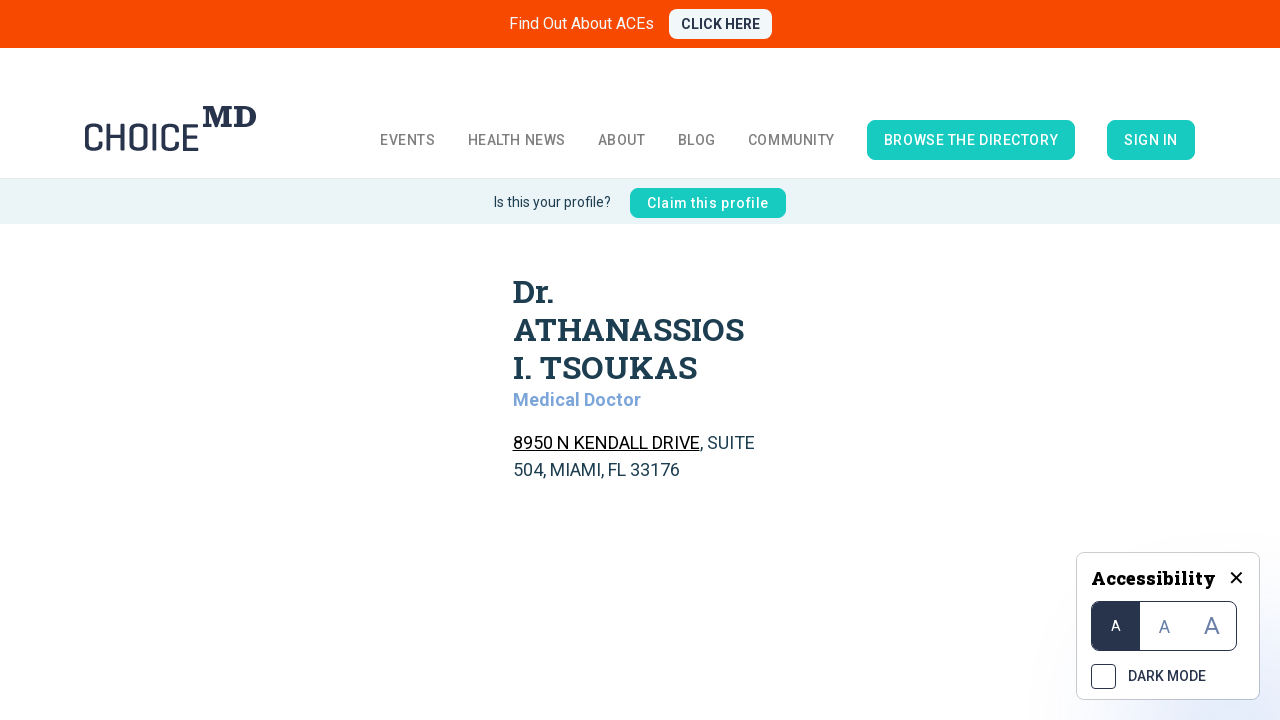

--- FILE ---
content_type: text/html; charset=utf-8
request_url: https://choicemd.com/provider-profile/athanassios-i-tsoukas-14337
body_size: 6467
content:
<!DOCTYPE html><html><head><meta charSet="utf-8"/><meta name="viewport" content="width=device-width, initial-scale=1, shrink-to-fit=no"/><link rel="stylesheet" href="https://fonts.googleapis.com/css?family=Roboto:300,400,500,700,900&amp;display=swap"/><link rel="stylesheet" href="https://fonts.googleapis.com/css?family=Roboto+Slab:300,400,500,700,900&amp;display=swap"/><link rel="stylesheet" href="https://fonts.googleapis.com/css?family=Raleway:400,600,700"/><link rel="stylesheet" href="https://use.fontawesome.com/releases/v5.6.1/css/all.css" integrity="sha384-gfdkjb5BdAXd+lj+gudLWI+BXq4IuLW5IT+brZEZsLFm++aCMlF1V92rMkPaX4PP" crossorigin="anonymous"/><link rel="stylesheet" href="https://stackpath.bootstrapcdn.com/bootstrap/4.1.3/css/bootstrap.min.css"/><link rel="stylesheet" href="/css/site-facelift.css"/><link rel="stylesheet" href="/css/admin.css"/><link rel="stylesheet" href="/css/login-tweaks.css"/><link rel="shortcut icon" href="/favicon.ico"/><meta name="keywords" content="Choice MD, doctor search, dentist search, women’s health, men’s health, children’s health, prevention, nutrition, medical, medical events, health information"/><link rel="canonical" href="https://www.choicemd.com/provider-profile/athanassios-i-tsoukas-14337"/><title>ChoiceMD | Dr. ATHANASSIOS I. TSOUKAS</title><meta name="description" content="The Choice MD provider profile for Dr. ATHANASSIOS I. TSOUKAS"/><link rel="preload" href="/_next/static/css/styles.0b8c560a.chunk.css" as="style" crossorigin="anonymous"/><link rel="stylesheet" href="/_next/static/css/styles.0b8c560a.chunk.css" crossorigin="anonymous" data-n-g=""/><noscript data-n-css="true"></noscript><link rel="preload" href="/_next/static/chunks/main-7522d19408d58e9421cd.module.js" as="script" crossorigin="anonymous"/><link rel="preload" href="/_next/static/chunks/webpack-5368516be23b2b90b813.module.js" as="script" crossorigin="anonymous"/><link rel="preload" href="/_next/static/chunks/framework.2d06488d9cc42d747bd3.module.js" as="script" crossorigin="anonymous"/><link rel="preload" href="/_next/static/chunks/commons.012a07f2f15ed4ea0f01.module.js" as="script" crossorigin="anonymous"/><link rel="preload" href="/_next/static/chunks/24dcc23de41db3c2dfe6e2a9e23818d65f1c219c.3a2a81f4fd2d52d5ec8f.module.js" as="script" crossorigin="anonymous"/><link rel="preload" href="/_next/static/chunks/32a404b1d2709f2bcb74ed8a6e36182f43a8dc8f.ee0fac52adb536487a3e.module.js" as="script" crossorigin="anonymous"/><link rel="preload" href="/_next/static/chunks/styles.36d1281f53c2f3e1c83a.module.js" as="script" crossorigin="anonymous"/><link rel="preload" href="/_next/static/chunks/pages/_app-7867e5a3503309064649.module.js" as="script" crossorigin="anonymous"/><link rel="preload" href="/_next/static/chunks/29107295.48f2634a2f2dc940ed6c.module.js" as="script" crossorigin="anonymous"/><link rel="preload" href="/_next/static/chunks/6f787607857516b7a0b26e9225fbba9fcdaad3ca.aa96839dd7bf6458e53f.module.js" as="script" crossorigin="anonymous"/><link rel="preload" href="/_next/static/chunks/7ba9e17a9223fb7ed6bd88dbd4c2e796814a7183.427ccdf7f54bef8934be.module.js" as="script" crossorigin="anonymous"/><link rel="preload" href="/_next/static/chunks/a2d9558e037e5d5339fcffabefde4a0911e22f92.1e957cc90227bca80327.module.js" as="script" crossorigin="anonymous"/><link rel="preload" href="/_next/static/chunks/741df7eba6d39609b532d76be916c9a2cc04e926.1cd23b069cebd10512b6.module.js" as="script" crossorigin="anonymous"/><link rel="preload" href="/_next/static/chunks/05996957cfd1ac5890448d142cf45c857109b7ca.370ebbba35d2b942a9b1.module.js" as="script" crossorigin="anonymous"/><link rel="preload" href="/_next/static/chunks/e29a90c6825de0583472187c9d73241061fca2b6.bd78076f112ec8ecceb1.module.js" as="script" crossorigin="anonymous"/><link rel="preload" href="/_next/static/chunks/pages/provider-profile/%5Bslug%5D-c103b247b9ca53d5bf7b.module.js" as="script" crossorigin="anonymous"/></head><body><div id="__next"><div class="appRoot font1 theme-light"><div class="notifications-component "><div class="notification-container--top-full"></div><div class="notification-container--bottom-full"></div><div class="notification-container--top-left"></div><div class="notification-container--top-right"></div><div class="notification-container--bottom-left"></div><div class="notification-container--bottom-right"></div><div class="notification-container--top-center"></div><div class="notification-container--center"><div class="flex-center"></div></div><div class="notification-container--bottom-center"></div></div><div class="app-banner "><a class="app-banner-title" href="/about-ace">Find Out About ACEs</a><a class="app-banner-button" href="/about-ace">CLICK HERE</a></div><div style="position:absolute;top:48px;bottom:0;left:0;right:0"><div class="bg-light fixed-navbar app-container themed-bg"><nav class="navbar navbar-expand-lg navbar-light navbar-absolute custom-navbar  inv-white "><div class="container w-lg-100"><button class="navbar-toggler" id="navbar-toggler" type="button" data-toggle="collapse" data-target="#navbarNavDropdown" style="z-index:99999"><svg width="48" height="48" viewBox="0 0 48 48" fill="none" xmlns="http://www.w3.org/2000/svg"><path d="M14 17H34" stroke="currentColor" stroke-width="3"></path><path d="M14 24H34" stroke="currentColor" stroke-width="3"></path><path d="M14 31H34" stroke="currentColor" stroke-width="3"></path></svg></button><a class="navbar-brand" href="/"><img loading="lazy" src="/images/header-logo.svg" alt="ChoiceMD" title="ChoiceMD" id="header-logo-dark"/><img src="/images/header-logo-white.svg" alt="ChoiceMD" loading="lazy" title="ChoiceMD" id="header-logo-white" class="d-none"/></a><div class="collapse navbar-collapse " id="navbarNavDropdown"><ul class="navbar-nav navbar-nav-main ml-auto font-weight-bold text-uppercase"><li class="nav-item"><a class="nav-link themed-color" href="/events">Events</a></li><li class="nav-item"><a class="nav-link themed-color " href="/health-news">Health News</a></li><li class="nav-item"><a class="nav-link themed-color " href="/about">About</a><ul class="nav-pulldown"><li><a class="themed-color" href="/about">ChoiceMD</a></li><li><a class="themed-color" href="/founder">Meet The founder</a></li><li><a class="themed-color" href="/my-story">My story</a></li><li><a class="themed-color" href="/founder#inTheMedia">In the media</a></li><li><a class="themed-color" href="/our-team">Our team</a></li><li><a class="themed-color" href="/awards">Awards</a></li></ul></li><li class="nav-item"><a class="nav-link themed-color" href="/blog">Blog</a></li><li class="nav-item"><a class="nav-link themed-color" href="/community">Community</a></li><li class="nav-item align-self-center"><a class="nav-link btn themed-color cm-btn-primary" href="/provider-search">browse the directory</a></li><li class="nav-item align-self-center"><a class="nav-link btn themed-color cm-btn-primary" href="/admin">Sign in</a></li></ul></div><a class="btn btn-getlisted btn-getlisted-mobile text-uppercase d-none" href="/providers">Get listed</a></div></nav><div class="content"><div class="premium-content"><div class="profile-status">Is this your profile?<!-- --> <button class="btn cm-btn-primary font-roboto btn-sm">Claim this profile</button></div><div class="themed-color container mt-5"><div class="row header-section"><div class="col-sm-3 info-block"><div class="mb-3"><h2 class="info-title">Dr. ATHANASSIOS I. TSOUKAS</h2><div class="info-subtitle"> <!-- -->Medical Doctor</div></div><div class="mb-2"><a class="themed-color info-location-link" target="_blank" rel="noopener noreferrer" href="https://maps.google.com/maps?saddr=Current+Location&amp;daddr=null,null&amp;ie=UTF-8&amp;view=map&amp;t=m&amp;z=16">8950 N KENDALL DRIVE</a>, <!-- -->SUITE 504,<!-- --> <!-- -->MIAMI,<!-- --> <!-- -->FL<!-- --> <!-- -->33176</div><div></div></div></div><div class="row images-section"></div><div class="section mb-5"><hr/></div><div class="row section"><div class="col-md-8"><span class="premium-section-title themed-color mb-3">Organization type</span><span class="premium-section-desc themed-color"><ul><li class="themed-color">General Surgery</li><li class="themed-color">Vascular Surgery</li></ul></span></div><div class="col-md-4"><span class="premium-section-title themed-color mb-3">Languages</span><span class="premium-section-desc themed-color"><ul><li class="themed-color">English</li></ul></span></div><div class="col-md-12"><span class="premium-section-title themed-color mb-3">Locations</span><span class="premium-section-desc themed-color"><ul class="fa-ul"><li class="themed-color location"><i class="fa-li fa fa-map-marker"></i><a class="themed-color info-location-link" target="_blank" rel="noopener noreferrer" href="https://maps.google.com/maps?saddr=Current+Location&amp;daddr=null,null&amp;ie=UTF-8&amp;view=map&amp;t=m&amp;z=16">8950 N KENDALL DRIVE</a>, <!-- -->SUITE 504,<!-- --> <!-- -->MIAMI,<!-- --> <!-- -->FL<!-- --> <!-- -->33176</li></ul></span></div></div></div></div><div></div></div><div class="footer custom-footer"><div class="container"><div class="row footer-navigation"><div class="col-6 col-md-4 col-xl-3"><ul><li><a href="/provider-search">Find a Provider</a></li><li class="mt-1 mt-sm-3 mt-md-0"><a href="/events">Find Local Events</a></li><li class="mt-1 mt-sm-3 mt-md-0"><a href="/blog">Blog</a></li></ul></div><div class="col-6 col-md-4 col-xl-3"><ul><li><a href="/about">About Us</a></li><li class="mt-1 mt-sm-3 mt-md-0"><a href="/about">Contact Us</a></li></ul></div><div class="col-6 col-md-4 col-xl-3"><ul><li class="mt-1 mt-sm-0"><a href="/privacy-policy">Privacy Policy</a></li><li class="mt-1 mt-sm-3 mt-md-0"><a href="/disclaimer">Disclaimer</a></li></ul></div><div class="col-6 col-md-3 col-xl-3 d-flex justify-content-end"><a class="btn cm-btn-primary mb-4 mb-sm-4 mb-md-0 align-self-start" href="/providers/basic">Get Listed as a Provider</a></div></div><div class="row align-items-center footer-alt"><div class="col-12 col-md-8 order-2 order-md-1"><div class="footer-copyright">© 2012. Choice MD, LLC. All rights Reserved. <a href="/terms-and-conditions">Terms and Conditions</a></div></div><div class="col-12 col-md-4 d-flex justify-content-md-end justify-content-center order-1 order-md-2"><div class="footer-social align-self-end"><ul><li><a href="https://www.facebook.com/ChoiceMD" target="_blank" rel="noopener noreferrer"><svg width="24" height="24" viewBox="0 0 24 24" fill="none" xmlns="http://www.w3.org/2000/svg"><path d="M23.625 12C23.625 5.57812 18.4219 0.375 12 0.375C5.57812 0.375 0.375 5.57812 0.375 12C0.375 17.8125 4.59375 22.6406 10.1719 23.4844V15.375H7.21875V12H10.1719V9.46875C10.1719 6.5625 11.9062 4.92188 14.5312 4.92188C15.8438 4.92188 17.1562 5.15625 17.1562 5.15625V8.01562H15.7031C14.25 8.01562 13.7812 8.90625 13.7812 9.84375V12H17.0156L16.5 15.375H13.7812V23.4844C19.3594 22.6406 23.625 17.8125 23.625 12Z" fill="currentColor"></path></svg></a></li><li><a href="https://twitter.com/ChoiceMD" target="_blank" rel="noopener noreferrer"><svg width="24" height="20" viewBox="0 0 24 20" fill="none" xmlns="http://www.w3.org/2000/svg"><path d="M21.5156 5.125C22.4531 4.42188 23.2969 3.57812 23.9531 2.59375C23.1094 2.96875 22.125 3.25 21.1406 3.34375C22.1719 2.73438 22.9219 1.79688 23.2969 0.625C22.3594 1.1875 21.2812 1.60938 20.2031 1.84375C19.2656 0.859375 18 0.296875 16.5938 0.296875C13.875 0.296875 11.6719 2.5 11.6719 5.21875C11.6719 5.59375 11.7188 5.96875 11.8125 6.34375C7.73438 6.10938 4.07812 4.14062 1.64062 1.1875C1.21875 1.89062 0.984375 2.73438 0.984375 3.67188C0.984375 5.35938 1.82812 6.85938 3.1875 7.75C2.39062 7.70312 1.59375 7.51562 0.9375 7.14062V7.1875C0.9375 9.57812 2.625 11.5469 4.875 12.0156C4.5 12.1094 4.03125 12.2031 3.60938 12.2031C3.28125 12.2031 3 12.1562 2.67188 12.1094C3.28125 14.0781 5.10938 15.4844 7.26562 15.5312C5.57812 16.8438 3.46875 17.6406 1.17188 17.6406C0.75 17.6406 0.375 17.5938 0 17.5469C2.15625 18.9531 4.73438 19.75 7.54688 19.75C16.5938 19.75 21.5156 12.2969 21.5156 5.78125C21.5156 5.54688 21.5156 5.35938 21.5156 5.125Z" fill="currentColor"></path></svg></a></li><li><a href="https://www.pinterest.com/choicemdmiami" target="_blank" rel="noopener noreferrer"><svg width="24" height="24" viewBox="0 0 24 24" fill="none" xmlns="http://www.w3.org/2000/svg"><path d="M23.25 12C23.25 5.57812 18.0469 0.375 11.625 0.375C5.20312 0.375 0 5.57812 0 12C0 16.9688 3.04688 21.1406 7.35938 22.8281C7.26562 21.9375 7.17188 20.5312 7.40625 19.5C7.64062 18.6094 8.76562 13.7344 8.76562 13.7344C8.76562 13.7344 8.4375 13.0312 8.4375 12C8.4375 10.4062 9.375 9.1875 10.5469 9.1875C11.5312 9.1875 12 9.9375 12 10.8281C12 11.8125 11.3438 13.3125 11.0156 14.7188C10.7812 15.8438 11.625 16.7812 12.75 16.7812C14.8125 16.7812 16.4062 14.625 16.4062 11.4844C16.4062 8.67188 14.3906 6.75 11.5781 6.75C8.25 6.75 6.32812 9.23438 6.32812 11.7656C6.32812 12.7969 6.70312 13.875 7.17188 14.4375C7.26562 14.5312 7.26562 14.6719 7.26562 14.7656C7.17188 15.1406 6.9375 15.9375 6.9375 16.0781C6.89062 16.3125 6.75 16.3594 6.51562 16.2656C5.0625 15.5625 4.17188 13.4531 4.17188 11.7188C4.17188 8.0625 6.84375 4.6875 11.8594 4.6875C15.8906 4.6875 19.0312 7.59375 19.0312 11.4375C19.0312 15.4219 16.5 18.6562 12.9844 18.6562C11.8125 18.6562 10.6875 18.0469 10.3125 17.2969C10.3125 17.2969 9.75 19.5469 9.60938 20.0625C9.32812 21.0938 8.625 22.3594 8.15625 23.1094C9.23438 23.4844 10.4062 23.625 11.625 23.625C18.0469 23.625 23.25 18.4219 23.25 12Z" fill="currentColor"></path></svg></a></li><li><a href="https://www.instagram.com/choicemd.miami/?hl=en" target="_blank" rel="noopener noreferrer"><svg width="22" height="22" viewBox="0 0 22 22" fill="none" xmlns="http://www.w3.org/2000/svg"><path d="M11.5 5.60938C8.5 5.60938 6.10938 8.04688 6.10938 11C6.10938 14 8.5 16.3906 11.5 16.3906C14.4531 16.3906 16.8906 14 16.8906 11C16.8906 8.04688 14.4531 5.60938 11.5 5.60938ZM11.5 14.5156C9.57812 14.5156 7.98438 12.9688 7.98438 11C7.98438 9.07812 9.53125 7.53125 11.5 7.53125C13.4219 7.53125 14.9688 9.07812 14.9688 11C14.9688 12.9688 13.4219 14.5156 11.5 14.5156ZM18.3438 5.42188C18.3438 4.71875 17.7812 4.15625 17.0781 4.15625C16.375 4.15625 15.8125 4.71875 15.8125 5.42188C15.8125 6.125 16.375 6.6875 17.0781 6.6875C17.7812 6.6875 18.3438 6.125 18.3438 5.42188ZM21.9062 6.6875C21.8125 5 21.4375 3.5 20.2188 2.28125C19 1.0625 17.5 0.6875 15.8125 0.59375C14.0781 0.5 8.875 0.5 7.14062 0.59375C5.45312 0.6875 4 1.0625 2.73438 2.28125C1.51562 3.5 1.14062 5 1.04688 6.6875C0.953125 8.42188 0.953125 13.625 1.04688 15.3594C1.14062 17.0469 1.51562 18.5 2.73438 19.7656C4 20.9844 5.45312 21.3594 7.14062 21.4531C8.875 21.5469 14.0781 21.5469 15.8125 21.4531C17.5 21.3594 19 20.9844 20.2188 19.7656C21.4375 18.5 21.8125 17.0469 21.9062 15.3594C22 13.625 22 8.42188 21.9062 6.6875ZM19.6562 17.1875C19.3281 18.125 18.5781 18.8281 17.6875 19.2031C16.2812 19.7656 13 19.625 11.5 19.625C9.95312 19.625 6.67188 19.7656 5.3125 19.2031C4.375 18.8281 3.67188 18.125 3.29688 17.1875C2.73438 15.8281 2.875 12.5469 2.875 11C2.875 9.5 2.73438 6.21875 3.29688 4.8125C3.67188 3.92188 4.375 3.21875 5.3125 2.84375C6.67188 2.28125 9.95312 2.42188 11.5 2.42188C13 2.42188 16.2812 2.28125 17.6875 2.84375C18.5781 3.17188 19.2812 3.92188 19.6562 4.8125C20.2188 6.21875 20.0781 9.5 20.0781 11C20.0781 12.5469 20.2188 15.8281 19.6562 17.1875Z" fill="currentColor"></path></svg></a></li></ul></div></div></div></div></div><div class="AccessabilityBox__container "><div class="AccessabilityBox__container-inner"><div class="AccessabilityBox__header"><h4>Accessibility</h4><a>✕</a></div><div class="AccessabilityBox__font-container"><div class="AccessabilityBox__font-item AccessabilityBox__font-item--active"><span>A</span></div><div class="AccessabilityBox__font-item "><span>A</span></div><div class="AccessabilityBox__font-item "><span>A</span></div></div><div class="AccessabilityBox__dark-mode"><div class="AccessabilityBox__checkbox"></div><span>DARK MODE</span></div></div><div class="AccessabilityBox__expand"><img loading="lazy" src="/icons/accessability.png" alt="Accessibility icon"/></div></div></div></div></div></div><script id="__NEXT_DATA__" type="application/json" crossorigin="anonymous">{"props":{"user":null,"pageProps":{"slug":"athanassios-i-tsoukas-14337","provider":{"address_city":"MIAMI","address_state":"FL","address_street1":"8950 N KENDALL DRIVE","address_street2":"SUITE 504","address_zipcode":"33176","affiliated_hospitals":null,"awards":null,"clinical_interest_names":[],"clinical_interest_names_str":null,"clinical_interests":[],"contact_name":null,"distance_miles":null,"doctor_firstname":"ATHANASSIOS","doctor_gender":null,"doctor_lastname":"TSOUKAS","doctor_middlename":"I","doctor_name":"ATHANASSIOS I. TSOUKAS","education":null,"email":"atsoukas@att.net","facebook":null,"facility_type_names":[],"facility_types":[],"id_provider":14337,"id_provider_claim":null,"id_provider_type":3,"id_user":null,"images":[],"instagram":null,"insurance_information":null,"insurance_names":[],"insurance_names_str":null,"insurances":[],"is_claim_mail_sent":null,"is_pending":0,"languages":null,"last_edited":"2023-12-10 03:57:33.941478","lat":null,"license_id":"68784","license_number":"77299","likes":0,"linkedin":null,"lng":null,"locations":[{"address_city":"MIAMI","address_state":"FL","address_street1":"8950 N KENDALL DRIVE","address_street2":"SUITE 504","address_zipcode":"33176","id_provider":14337,"id_provider_location":19223,"lat":null,"lng":null}],"medicare":false,"name":"ATHANASSIOS I. TSOUKAS","name_similarity":null,"organization_type_names":[],"organization_types":[],"our_program":null,"overview":null,"pending_status_changed":null,"phone_number":"274-4203","phone_number_clicks":0,"profile_picture":null,"provider_claim_created_at":null,"provider_claim_email":null,"provider_claim_name":" ","provider_claim_phonenumber":null,"provider_type":"Medical Doctor","rank_code":null,"school_type_names":[],"school_types":[],"slug":"athanassios-i-tsoukas-14337","specialty_type":"General Surgery, Vascular Surgery","specialty_type_names":["General Surgery","Vascular Surgery"],"specialty_types":[15,619],"twitter":null,"video":null,"website":null}},"styleChanger":{"styleChangerColor":1,"styleChangerFontSize":1,"hide":false,"theme":"light"}},"page":"/provider-profile/[slug]","query":{"slug":"athanassios-i-tsoukas-14337"},"buildId":"UGRfogKPREJQAqBBVyXwW","isFallback":false,"gip":true,"appGip":true,"head":[["meta",{"charSet":"utf-8"}],["meta",{"name":"viewport","content":"width=device-width, initial-scale=1, shrink-to-fit=no"}],["link",{"rel":"stylesheet","href":"https://fonts.googleapis.com/css?family=Roboto:300,400,500,700,900\u0026display=swap"}],["link",{"rel":"stylesheet","href":"https://fonts.googleapis.com/css?family=Roboto+Slab:300,400,500,700,900\u0026display=swap"}],["link",{"rel":"stylesheet","href":"https://fonts.googleapis.com/css?family=Raleway:400,600,700"}],["link",{"rel":"stylesheet","href":"https://use.fontawesome.com/releases/v5.6.1/css/all.css","integrity":"sha384-gfdkjb5BdAXd+lj+gudLWI+BXq4IuLW5IT+brZEZsLFm++aCMlF1V92rMkPaX4PP","crossOrigin":"anonymous"}],["link",{"rel":"stylesheet","href":"https://stackpath.bootstrapcdn.com/bootstrap/4.1.3/css/bootstrap.min.css"}],["link",{"rel":"stylesheet","href":"/css/site-facelift.css"}],["link",{"rel":"stylesheet","href":"/css/admin.css"}],["link",{"rel":"stylesheet","href":"/css/login-tweaks.css"}],["link",{"rel":"shortcut icon","href":"/favicon.ico"}],["meta",{"name":"keywords","content":"Choice MD, doctor search, dentist search, women’s health, men’s health, children’s health, prevention, nutrition, medical, medical events, health information"}],["link",{"rel":"canonical","href":"https://www.choicemd.com/provider-profile/athanassios-i-tsoukas-14337"}],["title",{"children":"ChoiceMD | Dr. ATHANASSIOS I. TSOUKAS"}],["meta",{"name":"description","content":"The Choice MD provider profile for Dr. ATHANASSIOS I. TSOUKAS"}]]}</script><script crossorigin="anonymous" nomodule="">!function(){var e=document,t=e.createElement("script");if(!("noModule"in t)&&"onbeforeload"in t){var n=!1;e.addEventListener("beforeload",function(e){if(e.target===t)n=!0;else if(!e.target.hasAttribute("nomodule")||!n)return;e.preventDefault()},!0),t.type="module",t.src=".",e.head.appendChild(t),t.remove()}}();</script><script crossorigin="anonymous" nomodule="" src="/_next/static/chunks/polyfills-1b3724a9e57553954bd8.js"></script><script src="/_next/static/chunks/main-6415fd7cc01842db2eb7.js" async="" crossorigin="anonymous" nomodule=""></script><script src="/_next/static/chunks/main-7522d19408d58e9421cd.module.js" async="" crossorigin="anonymous" type="module"></script><script src="/_next/static/chunks/webpack-3cfdcf4d694bb59aea3d.js" async="" crossorigin="anonymous" nomodule=""></script><script src="/_next/static/chunks/webpack-5368516be23b2b90b813.module.js" async="" crossorigin="anonymous" type="module"></script><script src="/_next/static/chunks/framework.2d06488d9cc42d747bd3.js" async="" crossorigin="anonymous" nomodule=""></script><script src="/_next/static/chunks/framework.2d06488d9cc42d747bd3.module.js" async="" crossorigin="anonymous" type="module"></script><script src="/_next/static/chunks/commons.9b194a125ba43086399a.js" async="" crossorigin="anonymous" nomodule=""></script><script src="/_next/static/chunks/commons.012a07f2f15ed4ea0f01.module.js" async="" crossorigin="anonymous" type="module"></script><script src="/_next/static/chunks/24dcc23de41db3c2dfe6e2a9e23818d65f1c219c.3a2a81f4fd2d52d5ec8f.js" async="" crossorigin="anonymous" nomodule=""></script><script src="/_next/static/chunks/24dcc23de41db3c2dfe6e2a9e23818d65f1c219c.3a2a81f4fd2d52d5ec8f.module.js" async="" crossorigin="anonymous" type="module"></script><script src="/_next/static/chunks/32a404b1d2709f2bcb74ed8a6e36182f43a8dc8f.ff3dd30bcb04e6446a14.js" async="" crossorigin="anonymous" nomodule=""></script><script src="/_next/static/chunks/32a404b1d2709f2bcb74ed8a6e36182f43a8dc8f.ee0fac52adb536487a3e.module.js" async="" crossorigin="anonymous" type="module"></script><script src="/_next/static/chunks/styles.36d1281f53c2f3e1c83a.js" async="" crossorigin="anonymous" nomodule=""></script><script src="/_next/static/chunks/styles.36d1281f53c2f3e1c83a.module.js" async="" crossorigin="anonymous" type="module"></script><script src="/_next/static/chunks/pages/_app-9def2cecc2511be4559a.js" async="" crossorigin="anonymous" nomodule=""></script><script src="/_next/static/chunks/pages/_app-7867e5a3503309064649.module.js" async="" crossorigin="anonymous" type="module"></script><script src="/_next/static/chunks/29107295.48f2634a2f2dc940ed6c.js" async="" crossorigin="anonymous" nomodule=""></script><script src="/_next/static/chunks/29107295.48f2634a2f2dc940ed6c.module.js" async="" crossorigin="anonymous" type="module"></script><script src="/_next/static/chunks/6f787607857516b7a0b26e9225fbba9fcdaad3ca.580bcc8512e9624b0e2b.js" async="" crossorigin="anonymous" nomodule=""></script><script src="/_next/static/chunks/6f787607857516b7a0b26e9225fbba9fcdaad3ca.aa96839dd7bf6458e53f.module.js" async="" crossorigin="anonymous" type="module"></script><script src="/_next/static/chunks/7ba9e17a9223fb7ed6bd88dbd4c2e796814a7183.ddb5284b5f5b10bf1ae0.js" async="" crossorigin="anonymous" nomodule=""></script><script src="/_next/static/chunks/7ba9e17a9223fb7ed6bd88dbd4c2e796814a7183.427ccdf7f54bef8934be.module.js" async="" crossorigin="anonymous" type="module"></script><script src="/_next/static/chunks/a2d9558e037e5d5339fcffabefde4a0911e22f92.5fb4ee28e00909507329.js" async="" crossorigin="anonymous" nomodule=""></script><script src="/_next/static/chunks/a2d9558e037e5d5339fcffabefde4a0911e22f92.1e957cc90227bca80327.module.js" async="" crossorigin="anonymous" type="module"></script><script src="/_next/static/chunks/741df7eba6d39609b532d76be916c9a2cc04e926.1cd23b069cebd10512b6.js" async="" crossorigin="anonymous" nomodule=""></script><script src="/_next/static/chunks/741df7eba6d39609b532d76be916c9a2cc04e926.1cd23b069cebd10512b6.module.js" async="" crossorigin="anonymous" type="module"></script><script src="/_next/static/chunks/05996957cfd1ac5890448d142cf45c857109b7ca.85e9004916dd7481fc87.js" async="" crossorigin="anonymous" nomodule=""></script><script src="/_next/static/chunks/05996957cfd1ac5890448d142cf45c857109b7ca.370ebbba35d2b942a9b1.module.js" async="" crossorigin="anonymous" type="module"></script><script src="/_next/static/chunks/e29a90c6825de0583472187c9d73241061fca2b6.9d0b4c0f37e51f48972e.js" async="" crossorigin="anonymous" nomodule=""></script><script src="/_next/static/chunks/e29a90c6825de0583472187c9d73241061fca2b6.bd78076f112ec8ecceb1.module.js" async="" crossorigin="anonymous" type="module"></script><script src="/_next/static/chunks/pages/provider-profile/%5Bslug%5D-0fe4255e1b7ffea14306.js" async="" crossorigin="anonymous" nomodule=""></script><script src="/_next/static/chunks/pages/provider-profile/%5Bslug%5D-c103b247b9ca53d5bf7b.module.js" async="" crossorigin="anonymous" type="module"></script><script src="/_next/static/UGRfogKPREJQAqBBVyXwW/_buildManifest.js" async="" crossorigin="anonymous" nomodule=""></script><script src="/_next/static/UGRfogKPREJQAqBBVyXwW/_buildManifest.module.js" async="" crossorigin="anonymous" type="module"></script><script src="/_next/static/UGRfogKPREJQAqBBVyXwW/_ssgManifest.js" async="" crossorigin="anonymous" nomodule=""></script><script src="/_next/static/UGRfogKPREJQAqBBVyXwW/_ssgManifest.module.js" async="" crossorigin="anonymous" type="module"></script></body></html>

--- FILE ---
content_type: application/javascript; charset=UTF-8
request_url: https://choicemd.com/_next/static/chunks/32a404b1d2709f2bcb74ed8a6e36182f43a8dc8f.ee0fac52adb536487a3e.module.js
body_size: 6570
content:
(window.webpackJsonp_N_E=window.webpackJsonp_N_E||[]).push([[4],{"/0+H":function(e,t,r){"use strict";t.__esModule=!0,t.isInAmpMode=i,t.useAmp=function(){return i(a.default.useContext(o.AmpStateContext))};var n,a=(n=r("q1tI"))&&n.__esModule?n:{default:n},o=r("lwAK");function i(){var{ampFirst:e=!1,hybrid:t=!1,hasQuery:r=!1}=arguments.length>0&&void 0!==arguments[0]?arguments[0]:{};return e||t&&r}},"8Kt/":function(e,t,r){"use strict";r("oI91");t.__esModule=!0,t.defaultHead=l,t.default=void 0;var n,a=function(e){if(e&&e.__esModule)return e;if(null===e||"object"!==typeof e&&"function"!==typeof e)return{default:e};var t=c();if(t&&t.has(e))return t.get(e);var r={},n=Object.defineProperty&&Object.getOwnPropertyDescriptor;for(var a in e)if(Object.prototype.hasOwnProperty.call(e,a)){var o=n?Object.getOwnPropertyDescriptor(e,a):null;o&&(o.get||o.set)?Object.defineProperty(r,a,o):r[a]=e[a]}r.default=e,t&&t.set(e,r);return r}(r("q1tI")),o=(n=r("Xuae"))&&n.__esModule?n:{default:n},i=r("lwAK"),s=r("FYa8"),u=r("/0+H");function c(){if("function"!==typeof WeakMap)return null;var e=new WeakMap;return c=function(){return e},e}function l(){var e=arguments.length>0&&void 0!==arguments[0]&&arguments[0],t=[a.default.createElement("meta",{charSet:"utf-8"})];return e||t.push(a.default.createElement("meta",{name:"viewport",content:"width=device-width"})),t}function f(e,t){return"string"===typeof t||"number"===typeof t?e:t.type===a.default.Fragment?e.concat(a.default.Children.toArray(t.props.children).reduce((e,t)=>"string"===typeof t||"number"===typeof t?e:e.concat(t),[])):e.concat(t)}var p=["name","httpEquiv","charSet","itemProp"];function d(e,t){return e.reduce((e,t)=>{var r=a.default.Children.toArray(t.props.children);return e.concat(r)},[]).reduce(f,[]).reverse().concat(l(t.inAmpMode)).filter(function(){var e=new Set,t=new Set,r=new Set,n={};return a=>{var o=!0;if(a.key&&"number"!==typeof a.key&&a.key.indexOf("$")>0){var i=a.key.slice(a.key.indexOf("$")+1);e.has(i)?o=!1:e.add(i)}switch(a.type){case"title":case"base":t.has(a.type)?o=!1:t.add(a.type);break;case"meta":for(var s=0,u=p.length;s<u;s++){var c=p[s];if(a.props.hasOwnProperty(c))if("charSet"===c)r.has(c)?o=!1:r.add(c);else{var l=a.props[c],f=n[c]||new Set;f.has(l)?o=!1:(f.add(l),n[c]=f)}}}return o}}()).reverse().map((e,t)=>{var r=e.key||t;return a.default.cloneElement(e,{key:r})})}function h(e){var{children:t}=e,r=(0,a.useContext)(i.AmpStateContext),n=(0,a.useContext)(s.HeadManagerContext);return a.default.createElement(o.default,{reduceComponentsToState:d,headManager:n,inAmpMode:(0,u.isInAmpMode)(r)},t)}h.rewind=()=>{};var m=h;t.default=m},FYa8:function(e,t,r){"use strict";var n;t.__esModule=!0,t.HeadManagerContext=void 0;var a=((n=r("q1tI"))&&n.__esModule?n:{default:n}).default.createContext({});t.HeadManagerContext=a},GOVm:function(e,t,r){"use strict";r.d(t,"a",(function(){return m})),r.d(t,"b",(function(){return y}));var n=r("rePB"),a=r("q1tI"),o=r.n(a),i=r("nOHt"),s=r("Mj6V"),u=r.n(s),c=r("vDqi"),l=r.n(c),f=r("NyWP"),p=o.a.createElement;function d(e,t){var r=Object.keys(e);if(Object.getOwnPropertySymbols){var n=Object.getOwnPropertySymbols(e);t&&(n=n.filter((function(t){return Object.getOwnPropertyDescriptor(e,t).enumerable}))),r.push.apply(r,n)}return r}function h(e){for(var t=1;t<arguments.length;t++){var r=null!=arguments[t]?arguments[t]:{};t%2?d(Object(r),!0).forEach((function(t){Object(n.a)(e,t,r[t])})):Object.getOwnPropertyDescriptors?Object.defineProperties(e,Object.getOwnPropertyDescriptors(r)):d(Object(r)).forEach((function(t){Object.defineProperty(e,t,Object.getOwnPropertyDescriptor(r,t))}))}return e}var m=o.a.createContext(),v=function(e,t){var{type:r,payload:n}=t;switch(r){case"SET_USER":return h(h({},e),{},{user:n});case"SET_CONTEXT":return h(h({},e),{},{[n.key]:n.value});case"LOAD_LOCATIONS":return h(h({},e),{},{locations:n});case"LOGOUT":return h(h({},e),{},{user:null});default:throw Error(" no action ".concat(r," "))}},g={locations:[],patientsActiveTab:0,patientsSearchDistance:void 0,patientsSearchLocation:void 0,patientsSearchName:"",patientsSearchPhysicianType:-1,patientsSearchDentistType:-1,patientsSearchOrganizationType:-1,patientsSearchFacilityType:-1,name:""};function y(e){var{children:t,user:r=null,styleChanger:{styleChangerFontSize:n,styleChangerColor:a,hide:s,theme:c}={}}=e,{replace:d,asPath:y,pathname:S}=Object(i.useRouter)(),b={styleChangerFontSize:n,styleChangerColor:a,user:r,hide:s,theme:c},[w,O]=o.a.useReducer(v,h(h({},g),{},{user:r},b),()=>{var e=JSON.parse(localStorage.getItem("STATE"));return h(h({},"object"===typeof e&&null!==e?e:g),b)});o.a.useEffect(()=>{var e=l.a.interceptors.request.use(e=>(u.a.start(),e),e=>(u.a.start(),e)),t=l.a.interceptors.response.use((function(e){return u.a.done(),e}),(async function(e){var t;if(u.a.done(),401===(null===(t=e.response)||void 0===t?void 0:t.status)){C();var r=S.includes("/admin")?"/admin":"/login";y||await d("".concat(r,"?redirect_to=").concat(S)),y&&await d("".concat(r,"?redirect_to=").concat(S,"&as=").concat(y))}return Promise.reject(e)}));return()=>{l.a.interceptors.request.eject(e),l.a.interceptors.response.eject(t)}},[]),o.a.useEffect(()=>{localStorage.setItem("STATE",JSON.stringify(w))},[null===w||void 0===w?void 0:w.user]);var C=()=>{Object(f.destroyCookie)(null,"user"),localStorage.removeItem("STATE"),O({type:"LOGOUT"})},k={user:w.user,globalState:w,state:w,setUser:e=>{O({type:"SET_USER",payload:e}),null!==e?Object(f.setCookie)(null,"user",JSON.stringify(e),{maxAge:22118400,path:"/"}):C()},loadLocations:async()=>{var e;(null===(e=w.locations)||void 0===e?void 0:e.length)>0||await l.a.get("/api/v1/locations").then(e=>{O({type:"LOAD_LOCATIONS",payload:e.data})})},setContext:(e,t)=>{O({type:"SET_CONTEXT",payload:{value:t,key:e}}),Object(f.setCookie)(null,e,JSON.stringify(t),{maxAge:22118400,path:"/"})},logout:C,pathname:S};return p(m.Provider,{value:k},t)}},Mj6V:function(e,t,r){var n,a;void 0===(a="function"===typeof(n=function(){var e={version:"0.2.0"},t=e.settings={minimum:.08,easing:"ease",positionUsing:"",speed:200,trickle:!0,trickleRate:.02,trickleSpeed:800,showSpinner:!0,barSelector:'[role="bar"]',spinnerSelector:'[role="spinner"]',parent:"body",template:'<div class="bar" role="bar"><div class="peg"></div></div><div class="spinner" role="spinner"><div class="spinner-icon"></div></div>'};function r(e,t,r){return e<t?t:e>r?r:e}function n(e){return 100*(-1+e)}function a(e,r,a){var o;return(o="translate3d"===t.positionUsing?{transform:"translate3d("+n(e)+"%,0,0)"}:"translate"===t.positionUsing?{transform:"translate("+n(e)+"%,0)"}:{"margin-left":n(e)+"%"}).transition="all "+r+"ms "+a,o}e.configure=function(e){var r,n;for(r in e)void 0!==(n=e[r])&&e.hasOwnProperty(r)&&(t[r]=n);return this},e.status=null,e.set=function(n){var s=e.isStarted();n=r(n,t.minimum,1),e.status=1===n?null:n;var u=e.render(!s),c=u.querySelector(t.barSelector),l=t.speed,f=t.easing;return u.offsetWidth,o((function(r){""===t.positionUsing&&(t.positionUsing=e.getPositioningCSS()),i(c,a(n,l,f)),1===n?(i(u,{transition:"none",opacity:1}),u.offsetWidth,setTimeout((function(){i(u,{transition:"all "+l+"ms linear",opacity:0}),setTimeout((function(){e.remove(),r()}),l)}),l)):setTimeout(r,l)})),this},e.isStarted=function(){return"number"===typeof e.status},e.start=function(){e.status||e.set(0);var r=function(){setTimeout((function(){e.status&&(e.trickle(),r())}),t.trickleSpeed)};return t.trickle&&r(),this},e.done=function(t){return t||e.status?e.inc(.3+.5*Math.random()).set(1):this},e.inc=function(t){var n=e.status;return n?("number"!==typeof t&&(t=(1-n)*r(Math.random()*n,.1,.95)),n=r(n+t,0,.994),e.set(n)):e.start()},e.trickle=function(){return e.inc(Math.random()*t.trickleRate)},function(){var t=0,r=0;e.promise=function(n){return n&&"resolved"!==n.state()?(0===r&&e.start(),t++,r++,n.always((function(){0===--r?(t=0,e.done()):e.set((t-r)/t)})),this):this}}(),e.render=function(r){if(e.isRendered())return document.getElementById("nprogress");u(document.documentElement,"nprogress-busy");var a=document.createElement("div");a.id="nprogress",a.innerHTML=t.template;var o,s=a.querySelector(t.barSelector),c=r?"-100":n(e.status||0),l=document.querySelector(t.parent);return i(s,{transition:"all 0 linear",transform:"translate3d("+c+"%,0,0)"}),t.showSpinner||(o=a.querySelector(t.spinnerSelector))&&f(o),l!=document.body&&u(l,"nprogress-custom-parent"),l.appendChild(a),a},e.remove=function(){c(document.documentElement,"nprogress-busy"),c(document.querySelector(t.parent),"nprogress-custom-parent");var e=document.getElementById("nprogress");e&&f(e)},e.isRendered=function(){return!!document.getElementById("nprogress")},e.getPositioningCSS=function(){var e=document.body.style,t="WebkitTransform"in e?"Webkit":"MozTransform"in e?"Moz":"msTransform"in e?"ms":"OTransform"in e?"O":"";return t+"Perspective"in e?"translate3d":t+"Transform"in e?"translate":"margin"};var o=function(){var e=[];function t(){var r=e.shift();r&&r(t)}return function(r){e.push(r),1==e.length&&t()}}(),i=function(){var e=["Webkit","O","Moz","ms"],t={};function r(e){return e.replace(/^-ms-/,"ms-").replace(/-([\da-z])/gi,(function(e,t){return t.toUpperCase()}))}function n(t){var r=document.body.style;if(t in r)return t;for(var n,a=e.length,o=t.charAt(0).toUpperCase()+t.slice(1);a--;)if((n=e[a]+o)in r)return n;return t}function a(e){return e=r(e),t[e]||(t[e]=n(e))}function o(e,t,r){t=a(t),e.style[t]=r}return function(e,t){var r,n,a=arguments;if(2==a.length)for(r in t)void 0!==(n=t[r])&&t.hasOwnProperty(r)&&o(e,r,n);else o(e,a[1],a[2])}}();function s(e,t){return("string"==typeof e?e:l(e)).indexOf(" "+t+" ")>=0}function u(e,t){var r=l(e),n=r+t;s(r,t)||(e.className=n.substring(1))}function c(e,t){var r,n=l(e);s(e,t)&&(r=n.replace(" "+t+" "," "),e.className=r.substring(1,r.length-1))}function l(e){return(" "+(e.className||"")+" ").replace(/\s+/gi," ")}function f(e){e&&e.parentNode&&e.parentNode.removeChild(e)}return e})?n.call(t,r,t,e):n)||(e.exports=a)},NyWP:function(e,t,r){"use strict";var n=this&&this.__assign||function(){return(n=Object.assign||function(e){for(var t,r=1,n=arguments.length;r<n;r++)for(var a in t=arguments[r])Object.prototype.hasOwnProperty.call(t,a)&&(e[a]=t[a]);return e}).apply(this,arguments)};Object.defineProperty(t,"__esModule",{value:!0});var a=r("iVi/"),o=r("U0US"),i=function(){return"undefined"!==typeof window};function s(e,t){var r=e.sameSite===t.sameSite;return"string"===typeof e.sameSite&&"string"===typeof t.sameSite&&(r=e.sameSite.toLowerCase()===t.sameSite.toLowerCase()),function(e,t){var r=Object.getOwnPropertyNames(e),n=Object.getOwnPropertyNames(t);if(r.length!==n.length)return!1;for(var a=0;a<r.length;a++){var o=r[a];if(e[o]!==t[o])return!1}return!0}(n(n({},e),{sameSite:void 0}),n(n({},t),{sameSite:void 0}))&&r}function u(e,t){return e&&e.req&&e.req.headers&&e.req.headers.cookie?a.parse(e.req.headers.cookie,t):i()?a.parse(document.cookie,t):{}}function c(e,t,r,u){if(e&&e.res&&e.res.getHeader&&e.res.setHeader){var c=e.res.getHeader("Set-Cookie")||[];"string"===typeof c&&(c=[c]),"number"===typeof c&&(c=[]);var l=o.parse(c),f=[];l.forEach((function(e){s(e,function(e,t,r){var a=r.sameSite;!0===a&&(a="strict"),void 0!==a&&!1!==a||(a="lax");var o=n(n({},r),{sameSite:a});return delete o.encode,n({name:e,value:t},o)}(t,r,u))||f.push(a.serialize(e.name,e.value,n({},e)))})),f.push(a.serialize(t,r,u)),e.res.setHeader("Set-Cookie",f)}return i()&&(document.cookie=a.serialize(t,r,u)),{}}function l(e,t,r){var o=n(n({},r||{}),{maxAge:-1});if(e&&e.res&&e.res.setHeader&&e.res.getHeader){var s=e.res.getHeader("Set-Cookie")||[];"string"===typeof s&&(s=[s]),"number"===typeof s&&(s=[]),s.push(a.serialize(t,"",o)),e.res.setHeader("Set-Cookie",s)}return i()&&(document.cookie=a.serialize(t,"",o)),{}}t.parseCookies=u,t.setCookie=c,t.destroyCookie=l,t.default={set:c,get:u,destroy:l}},U0US:function(e,t,r){"use strict";var n={decodeValues:!0,map:!1};function a(e){return"string"===typeof e&&!!e.trim()}function o(e,t){var r=e.split(";").filter(a),o=r.shift().split("="),i=o.shift(),s=o.join("="),u={name:i,value:(t=t?Object.assign({},n,t):n).decodeValues?decodeURIComponent(s):s};return r.forEach((function(e){var t=e.split("="),r=t.shift().trimLeft().toLowerCase(),n=t.join("=");"expires"===r?u.expires=new Date(n):"max-age"===r?u.maxAge=parseInt(n,10):"secure"===r?u.secure=!0:"httponly"===r?u.httpOnly=!0:"samesite"===r?u.sameSite=n:u[r]=n})),u}function i(e,t){if(!e)return[];if(e.headers&&(e=e.headers["set-cookie"]||e.headers[Object.keys(e.headers).find((function(e){return"set-cookie"===e.toLowerCase()}))]),Array.isArray(e)||(e=[e]),(t=t?Object.assign({},n,t):n).map){return e.filter(a).reduce((function(e,r){var n=o(r,t);return e[n.name]=n,e}),{})}return e.filter(a).map((function(e){return o(e,t)}))}e.exports=i,e.exports.parse=i,e.exports.parseString=o,e.exports.splitCookiesString=function(e){if(Array.isArray(e))return e;if("string"!==typeof e)return[];var t,r,n,a,o,i=[],s=0;function u(){for(;s<e.length&&/\s/.test(e.charAt(s));)s+=1;return s<e.length}for(;s<e.length;){for(t=s,o=!1;u();)if(","===(r=e.charAt(s))){for(n=s,s+=1,u(),a=s;s<e.length&&"="!==(r=e.charAt(s))&&";"!==r&&","!==r;)s+=1;s<e.length&&"="===e.charAt(s)?(o=!0,s=a,i.push(e.substring(t,n)),t=s):s=n+1}else s+=1;(!o||s>=e.length)&&i.push(e.substring(t,e.length))}return i}},Xuae:function(e,t,r){"use strict";t.__esModule=!0,t.default=void 0;var n=r("q1tI");class a extends n.Component{constructor(e){super(e),this._hasHeadManager=void 0,this.emitChange=()=>{this._hasHeadManager&&this.props.headManager.updateHead(this.props.reduceComponentsToState([...this.props.headManager.mountedInstances],this.props))},this._hasHeadManager=this.props.headManager&&this.props.headManager.mountedInstances}componentDidMount(){this._hasHeadManager&&this.props.headManager.mountedInstances.add(this),this.emitChange()}componentDidUpdate(){this.emitChange()}componentWillUnmount(){this._hasHeadManager&&this.props.headManager.mountedInstances.delete(this),this.emitChange()}render(){return null}}t.default=a},YFqc:function(e,t,r){e.exports=r("cTJO")},cTJO:function(e,t,r){"use strict";var n=r("7KCV");t.__esModule=!0,t.default=void 0;var a,o=n(r("q1tI")),i=r("elyg"),s=r("nOHt"),u=new Map,c=window.IntersectionObserver,l={};var f=(e,t)=>{var r=a||(c?a=new c(e=>{e.forEach(e=>{if(u.has(e.target)){var t=u.get(e.target);(e.isIntersecting||e.intersectionRatio>0)&&(a.unobserve(e.target),u.delete(e.target),t())}})},{rootMargin:"200px"}):void 0);return r?(r.observe(e),u.set(e,t),()=>{try{r.unobserve(e)}catch(t){console.error(t)}u.delete(e)}):()=>{}};function p(e,t,r,n){(0,i.isLocalURL)(t)&&(e.prefetch(t,r,n).catch(e=>{0}),l[t+"%"+r]=!0)}var d=function(e){var t=!1!==e.prefetch,[r,n]=o.default.useState(),a=(0,s.useRouter)(),u=a&&a.pathname||"/",{href:d,as:h}=o.default.useMemo(()=>{var[t,r]=(0,i.resolveHref)(u,e.href,!0);return{href:t,as:e.as?(0,i.resolveHref)(u,e.as):r||t}},[u,e.href,e.as]);o.default.useEffect(()=>{if(t&&c&&r&&r.tagName&&(0,i.isLocalURL)(d)&&!l[d+"%"+h])return f(r,()=>{p(a,d,h)})},[t,r,d,h,a]);var{children:m,replace:v,shallow:g,scroll:y}=e;"string"===typeof m&&(m=o.default.createElement("a",null,m));var S=o.Children.only(m),b={ref:e=>{e&&n(e),S&&"object"===typeof S&&S.ref&&("function"===typeof S.ref?S.ref(e):"object"===typeof S.ref&&(S.ref.current=e))},onClick:e=>{S.props&&"function"===typeof S.props.onClick&&S.props.onClick(e),e.defaultPrevented||function(e,t,r,n,a,o,s){var{nodeName:u}=e.currentTarget;("A"!==u||!function(e){var{target:t}=e.currentTarget;return t&&"_self"!==t||e.metaKey||e.ctrlKey||e.shiftKey||e.altKey||e.nativeEvent&&2===e.nativeEvent.which}(e)&&(0,i.isLocalURL)(r))&&(e.preventDefault(),null==s&&(s=n.indexOf("#")<0),t[a?"replace":"push"](r,n,{shallow:o}).then(e=>{e&&s&&(window.scrollTo(0,0),document.body.focus())}))}(e,a,d,h,v,g,y)}};return t&&(b.onMouseEnter=e=>{(0,i.isLocalURL)(d)&&(S.props&&"function"===typeof S.props.onMouseEnter&&S.props.onMouseEnter(e),p(a,d,h,{priority:!0}))}),(e.passHref||"a"===S.type&&!("href"in S.props))&&(b.href=(0,i.addBasePath)((0,i.addLocale)(h,a&&a.locale,a&&a.defaultLocale))),o.default.cloneElement(S,b)};t.default=d},"iVi/":function(e,t,r){"use strict";t.parse=function(e,t){if("string"!==typeof e)throw new TypeError("argument str must be a string");for(var r={},a=t||{},i=e.split(o),u=a.decode||n,c=0;c<i.length;c++){var l=i[c],f=l.indexOf("=");if(!(f<0)){var p=l.substr(0,f).trim(),d=l.substr(++f,l.length).trim();'"'==d[0]&&(d=d.slice(1,-1)),void 0==r[p]&&(r[p]=s(d,u))}}return r},t.serialize=function(e,t,r){var n=r||{},o=n.encode||a;if("function"!==typeof o)throw new TypeError("option encode is invalid");if(!i.test(e))throw new TypeError("argument name is invalid");var s=o(t);if(s&&!i.test(s))throw new TypeError("argument val is invalid");var u=e+"="+s;if(null!=n.maxAge){var c=n.maxAge-0;if(isNaN(c))throw new Error("maxAge should be a Number");u+="; Max-Age="+Math.floor(c)}if(n.domain){if(!i.test(n.domain))throw new TypeError("option domain is invalid");u+="; Domain="+n.domain}if(n.path){if(!i.test(n.path))throw new TypeError("option path is invalid");u+="; Path="+n.path}if(n.expires){if("function"!==typeof n.expires.toUTCString)throw new TypeError("option expires is invalid");u+="; Expires="+n.expires.toUTCString()}n.httpOnly&&(u+="; HttpOnly");n.secure&&(u+="; Secure");if(n.sameSite){switch("string"===typeof n.sameSite?n.sameSite.toLowerCase():n.sameSite){case!0:u+="; SameSite=Strict";break;case"lax":u+="; SameSite=Lax";break;case"strict":u+="; SameSite=Strict";break;case"none":u+="; SameSite=None";break;default:throw new TypeError("option sameSite is invalid")}}return u};var n=decodeURIComponent,a=encodeURIComponent,o=/; */,i=/^[\u0009\u0020-\u007e\u0080-\u00ff]+$/;function s(e,t){try{return t(e)}catch(r){return e}}},lwAK:function(e,t,r){"use strict";var n;t.__esModule=!0,t.AmpStateContext=void 0;var a=((n=r("q1tI"))&&n.__esModule?n:{default:n}).default.createContext({});t.AmpStateContext=a},oI91:function(e,t){e.exports=function(e,t,r){return t in e?Object.defineProperty(e,t,{value:r,enumerable:!0,configurable:!0,writable:!0}):e[t]=r,e}}}]);